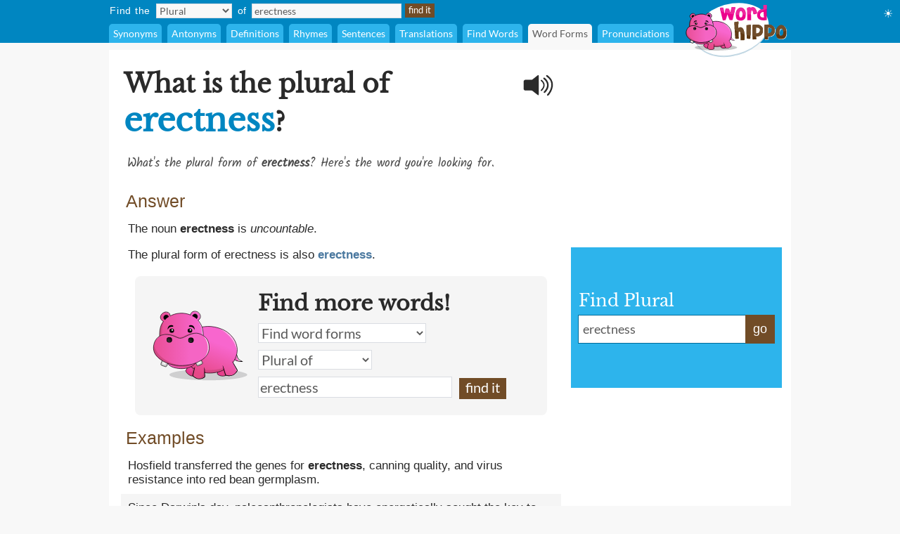

--- FILE ---
content_type: text/css;charset=UTF-8
request_url: https://www.wordhippo.com/what-is/light-mode-style/tenses.html
body_size: 5192
content:
/* latin-ext */
@font-face {
  font-family: 'Lato';
  font-style: normal;
  font-weight: 400;
  src: local('Lato Regular'), local('Lato-Regular'), url(https://fonts.gstatic.com/s/lato/v13/UyBMtLsHKBKXelqf4x7VRQ.woff2) format('woff2');
  unicode-range: U+0100-024F, U+1E00-1EFF, U+20A0-20AB, U+20AD-20CF, U+2C60-2C7F, U+A720-A7FF;
}
/* latin */
@font-face {
  font-family: 'Lato';
  font-style: normal;
  font-weight: 400;
  src: local('Lato Regular'), local('Lato-Regular'), url(https://fonts.gstatic.com/s/lato/v13/1YwB1sO8YE1Lyjf12WNiUA.woff2) format('woff2');
  unicode-range: U+0000-00FF, U+0131, U+0152-0153, U+02C6, U+02DA, U+02DC, U+2000-206F, U+2074, U+20AC, U+2212, U+2215;
}

/* latin-ext */
@font-face {
  font-family: 'Libre Baskerville';
  font-style: normal;
  font-weight: 400;
  src: local('Libre Baskerville'), local('LibreBaskerville-Regular'), url(https://fonts.gstatic.com/s/librebaskerville/v4/pR0sBQVcY0JZc_ciXjFsKwHlCYWexZJCPRz1QQ0uKVU.woff2) format('woff2');
  unicode-range: U+0100-024F, U+1E00-1EFF, U+20A0-20AB, U+20AD-20CF, U+2C60-2C7F, U+A720-A7FF;
}
/* latin */
@font-face {
  font-family: 'Libre Baskerville';
  font-style: normal;
  font-weight: 400;
  src: local('Libre Baskerville'), local('LibreBaskerville-Regular'), url(https://fonts.gstatic.com/s/librebaskerville/v4/pR0sBQVcY0JZc_ciXjFsK6Ucnt8gjcHpqyffjHeZWDA.woff2) format('woff2');
  unicode-range: U+0000-00FF, U+0131, U+0152-0153, U+02C6, U+02DA, U+02DC, U+2000-206F, U+2074, U+20AC, U+2212, U+2215;
}

/* latin */
@font-face {
  font-family: 'Indie Flower';
  font-style: normal;
  font-weight: 400;
  src: local('Indie Flower'), local('IndieFlower'), url(https://fonts.gstatic.com/s/indieflower/v8/10JVD_humAd5zP2yrFqw6ugdm0LZdjqr5-oayXSOefg.woff2) format('woff2');
  unicode-range: U+0000-00FF, U+0131, U+0152-0153, U+02C6, U+02DA, U+02DC, U+2000-206F, U+2074, U+20AC, U+2212, U+2215;
}

/* devanagari */
@font-face {
  font-family: 'Kalam';
  font-style: normal;
  font-weight: 400;
  src: local('Kalam'), local('Kalam-Regular'), url(https://fonts.gstatic.com/s/kalam/v8/diMbwchVDQTcqIZqiNAv9Q.woff2) format('woff2');
  unicode-range: U+0900-097F, U+1CD0-1CF6, U+1CF8-1CF9, U+200B-200D, U+20A8, U+20B9, U+25CC, U+A830-A839, U+A8E0-A8FB;
}
/* latin-ext */
@font-face {
  font-family: 'Kalam';
  font-style: normal;
  font-weight: 400;
  src: local('Kalam'), local('Kalam-Regular'), url(https://fonts.gstatic.com/s/kalam/v8/oJcupP4-wXgwcVbtsC-kZA.woff2) format('woff2');
  unicode-range: U+0100-024F, U+0259, U+1E00-1EFF, U+20A0-20AB, U+20AD-20CF, U+2C60-2C7F, U+A720-A7FF;
}
/* latin */
@font-face {
  font-family: 'Kalam';
  font-style: normal;
  font-weight: 400;
  src: local('Kalam'), local('Kalam-Regular'), url(https://fonts.gstatic.com/s/kalam/v8/IOem-i1iklYvPM2B8plGmg.woff2) format('woff2');
  unicode-range: U+0000-00FF, U+0131, U+0152-0153, U+02BB-02BC, U+02C6, U+02DA, U+02DC, U+2000-206F, U+2074, U+20AC, U+2122, U+2212, U+2215;
}




body {
  text-align:center;
  margin:0px;
  background:#F8F8F8;
}

a {
  color:#4A789F;
  text-decoration:none;
}

div#indexform td {
  text-align:left;
}

.backgroundcolor {
  background:#F8F8F8;
}

.bodycolor {
  background:#ffffff;
}

tr.row1, td.row1 {
  background:#ffffff;
}

tr.row2, td.row2 {
  background:#F8F8F8;
}

h1 {
  font-family: "Libre Baskerville", Cambria, Times New Roman, Times, serif;
  font-size:36px;
  font-weight:bold;
  margin:10px 0px 20px 4px;
  color:#2A2A2A;
}

h2 {
  font-family: "Libre Baskerville", Cambria, Times New Roman, Times, serif;
  font-size:20px;
  font-weight:bold;
  margin:20px 0px 10px 0px;
  color:#2A2A2A;
}

h2.info {
  color:#714C27;
}

div.contentdesc {
  font-family: "Kalam", Helvetica, Arial, sans-serif;
  font-size:17px;
  padding: 0px 0px 10px 5px;
  color:#4A4A4A;
  clear:both;
}

h1.contentdesc {
  font-family: "Kalam", Helvetica, Arial, sans-serif;
  font-size:17px;
  padding: 0px 0px 8px 5px;
  margin-bottom:0px;
  color:#4A4A4A;
  font-weight:normal;
  clear:both;
}

img { border: 0px; }
font, th, td, p, dt, dd, li, ul, ol { font-family: Arial, Helvetica, sans-serif; font-size:17px; color:#2a2a2a; }

.white {
  background:#ffffff;
}

table#maintable, table#headertable {
  width:100%;
}

table#headertable {
  }

td.graddiv, div.graddiv {
  height:4px;
  background: #c2c2c2; /* For browsers that do not support gradients */
  background: -webkit-linear-gradient(bottom, #c2c2c2 , #F8F8F8); /* For Safari 5.1 to 6.0 */
  background: -o-linear-gradient(bottom, #c2c2c2, #F8F8F8); /* For Opera 11.1 to 12.0 */
  background: -moz-linear-gradient(bottom, #c2c2c2, #F8F8F8); /* For Firefox 3.6 to 15 */
  background: linear-gradient(to bottom, #c2c2c2, #F8F8F8); /* Standard syntax */
}

td.logobar {
  background: -webkit-linear-gradient(top, #fbfbfb, #ffffff); /* For Safari 5.1 to 6.0 */
  background: -o-linear-gradient(bottom, #fbfbfb, #ffffff); /* For Opera 11.1 to 12.0 */
  background: -moz-linear-gradient(bottom, #fbfbfb, #ffffff); /* For Firefox 3.6 to 15 */
  background: linear-gradient(to bottom, #fbfbfb, #ffffff); /* Standard syntax */
}

td.footerback {
  background: -webkit-linear-gradient(top, #fbfbfb, #ffffff); /* For Safari 5.1 to 6.0 */
  background: -o-linear-gradient(bottom, #fbfbfb, #ffffff); /* For Opera 11.1 to 12.0 */
  background: -moz-linear-gradient(bottom, #fbfbfb, #ffffff); /* For Firefox 3.6 to 15 */
  background: linear-gradient(to bottom, #fbfbfb, #ffffff); /* Standard syntax */
}

td.footerbar {
  padding:15px 0px 15px 0px;
  background:#ffffff;
  font-size:10px;
}

td.footerheader, div.footerheader {
  font-size: 12px;
  color: #8A8A8A;
  font-family: "Lato", Helvetica, Arial, sans-serif;
  text-decoration:none;
  text-align:left;
  border-bottom:1px solid #8a8a8a;
}

td.footerheader {
  padding:0px 0px 5px 0px;
}

div.footerheader {
  padding:15px 0px 5px 0px;
}

td.footertext {
  font-size: 12px;
  color: #8A8A8A;
  font-family: "Lato", Helvetica, Arial, sans-serif;
  text-decoration:none;
  padding:30px 0px 0px 0px;
}

td.footerlinks {
  padding:5px 0px 0px 0px;
  vertical-align:top;
}

div.footerlink {
  display:block;
  padding:1px 0px 1px 0px;
}

div.footerlink span.footerlinktext {
  font-size: 12px;
  color: #8A8A8A;
  font-family: "Lato", Helvetica, Arial, sans-serif;
  text-decoration:none;
}

a.footerlink:link, a.footerlink:visited, a.footerlink:active {
  font-size: 12px;
  color: #8A8A8A;
  font-family: "Lato", Helvetica, Arial, sans-serif;
  text-decoration:none;
}

a.footerlink:hover {
  font-size: 12px;
  color: #8A8A8A;
  font-family: "Lato", Helvetica, Arial, sans-serif;
  text-decoration:underline;
}

td.menubar, td.menubaropts {
  background:#0086C1;
}

td.menubar {
  padding:3px 0px 3px 0px;
}

td.menubaropts {
  padding:5px 0px 0px 0px;
}

td.belowmenubar {
  background:#EAE5CE;
}

table.menutable, table.menutable td {
  background:#0086C1;
  font-weight:normal;
  color:#ffffff;
  font-size:14px;
  text-align:left;
}

table.menutable, table.menutable td.centercell {
  text-align:center;
}

td.mainbody {
  background:#ffffff;
  padding:10px 0px 30px 0px;
}

td.bodybar {
  background:#F8F8F8;
}

span#blanktileshint {
  display:none;
}

span#blankspaceshint {
  display:none;
}

span#advancedsearchspan {
  display:inline;
}

td#menubarlengthscell {
}

span#advancedsearchspan a {
  margin-left:10px;
  color:#ffffff;
}

span#advancedsearchspan a:hover {
  text-decoration:underline;
}

input, textarea, select { background:#f8f8f8; border:1px solid #dadde2; font-family:"Lato", Helvetica, Arial, sans-serif; font-size:14px; color:#5a5a5a; }

input[type='text']:focus { background:#F7F8FA; }

input[type='text'] {
  padding-left:3px;
}

.button {
  color:#ffffff;
  background:#714C27;
  font-size:13px;
  font-weight:normal;
  height:20px;
  padding:0px 4px 2px 4px;
  vertical-align:middle;
  border:1px solid #714C27;
  cursor:pointer;
}

.bigbutton {
  color:#ffffff;
  background:#714C27;
  font-weight:normal;
  height:30px;
  font-size: 20px;
  padding:0px 8px 6px 8px;
  vertical-align:middle;
  border:1px solid #714C27;
  cursor:pointer;
}

form {
  margin:0px;
}

p {
  margin-left:5px;
  margin-top:10px;
  font-size:17px;
}

div.personalpromo, div.personalminipromo {
}

td.bodytable {
  background:#F8F8F8;
}

div.bodydiv {
  background:#ffffff;
  border:1px solid #ffffff;
  margin-bottom:5px;
}

select:focus, textarea:focus, input:focus {
  outline:none;
}

div.linksseparator {
  margin-top:20px;
  border-bottom:1px solid #F8F8F8;
}

table#contenttable {
  margin:7px;
}

table#contenttable td#contentpagecell {
  padding-top:8px;
  padding-left:5px;
 padding-right:5px;
 padding-bottom:20px;
 }

div.dictmainword {
  padding-bottom:5px;
}

div.dictmainwordnoalph {
  padding-bottom:10px;
}

div.dictalphaword {
  padding-bottom:14px;
}

div.dictmainword1 {
  padding:7px;
  background:#ffffff;
}

div.dictmainword2 {
  padding:7px;
  background:#f8f8f8;
}

div.dictalphaword1 {
  padding:0px 7px 7px 7px;
  background:#ffffff;
}

div.dictalphaword2 {
  padding:0px 7px 7px 7px;
  background:#f8f8f8;
}

div.dictmainwordnoalph1 {
  padding:8px;
  background:#ffffff;
}

div.dictmainwordnoalph2 {
  padding:8px;
  background:#f8f8f8;
}

div#phonetics {
  margin-top:10px;
  font-size:17px;
  font-style:italic;
}

a.dictalphalink:link, a.dictalphalink:visited, a.dictalphalink:active {
  color:#2a2a2a;
  font-size:17px;
  font-family: "Lato", Helvetica, Arial, sans-serif;
  text-decoration:none;
}
a.dictalphalink:hover {
  color:#2a2a2a;
  font-size:17px;
  font-family: "Lato", Helvetica, Arial, sans-serif;
  text-decoration:underline;
}



/* menu-options.css */
div.menuoption, div.menuoptioncurrent, div.menuoptioncurrentscrolled, div.menuoption:hover {
  display:inline-block;
  font-family: "Lato", Arial, sans-serif;
  font-weight:normal;
  background:#2DB4EC;
  padding-left:6px;
  padding-right:6px;
  line-height:27px;
  margin-right:4px;
  margin-left:0px;
  vertical-align:middle;
  border-radius:5px 5px 0px 0px;
  -moz-border-radius:5px 5px 0px 0px; /* Old Firefox */
}

div.menuoption {
  background:#2DB4EC;
  color:#ffffff;
  cursor:pointer;
}

div.menuoption a {
  text-decoration:none;
}

a.menuoption:link, a.menuoption:visited, a.menuoption:active, a.menuoption:hover {
  text-decoration:none;
  font-family: "Lato", Arial, sans-serif;
  font-weight:normal;
  color:#ffffff;
  font-size:14px;
}

a.menuoption:link, a.menuoption:visited, a.menuoption:active {
  color:#ffffff;
}

a.menuoption:hover {
  color:#ffffff;
}

div.menuoptioncurrent {
  background:#F8F8F8;
  color:#5a5a5a;
  cursor:default;
}

div.menuoptioncurrentscrolled {
  background:#ffffff;
  color:#5a5a5a;
  cursor:default;
}

div.menuoption:hover {
  background:#006B9A;
  color:#ffffff;
  cursor:pointer;
}


/* ads.css */
div#ad0 {
  width:300px;
  margin:0px;
  padding:15px 0px 0px 0px;
}

div#ad1 {
  width:300px;
  margin:0px;
  padding:10px 0px 5px 0px;
}

div#ad2 {
  width:300px;
  margin:0px;
  padding:15px 0px 5px 0px;
  z-index:100;
}

div#ad3 {
  width:300px;
  margin:0px;
  padding:10px 0px 0px 0px;
}

div#ad4 {
  width:728px;
  height:90px;
  margin:0px;
  padding:0px 0px 0px 0px;
}

div#ad4container {
  width:728px;
  height:90px;
}

div#ad5 {
  width:728px;
  height:90px;
  margin:0px;
  padding:20px 0px 0px 0px;
}

div#ad5container {
  width:728px;
  height:90px;
}

div#fbLikeBox {
  width:300px;
  height:215px;
  margin:0px;
  padding:5px 0px 0px 0px;
}


/* related-word.css */
div.wordtype {
  margin-top:18px;
  color:#714C27;
  font-weight:normal;
  font-size:25px;
  padding:0px 7px 5px 7px;
  clear:both;
}

div.relatedwords {
  font-size:17px;
  padding:0px 5px 0px 5px;
}

div.relatedwords p, div.relatedwords ol li {
  font-size:17px;
}

div.relatedwords ol li {
  padding-bottom:8px;
  padding-right:30px;
}

div.relatedwords div.wordblock a, div.relatedwords div.wb a {
  color:#4A789F;
  font-size:17px;
}

div.relatedwords a {
  color:#4A789F;
  font-size:17px;
}

a.wordlink {
  color:#4A789F;
  font-size:17px;
}

div.relatedwords a:link, div.relatedwords a:visited, div.relatedwords a:active,
a.wordlink:link, a.wordlink:visited, a.wordlink:active,
a.wordlinksmall:link, a.wordlinksmall:visited, a.wordlinksmall:active {
  text-decoration:none;
}
 
div.relatedwords a:hover {
  text-decoration:underline;
}

div.miniwordtype {
  margin-top:10px;
  background:#2DB4EC;
  color:#ffffff;
  font-weight:normal;
  font-size:14px;
  padding:3px 5px 3px 5px;
  border:1px solid #2DB4EC;
  border-radius:0px 10px 0px 0px;
  -moz-border-radius:0px 10x 0px 0px; /* Old Firefox */
}

div.minirelatedwords {
  width:100%;
  font-size:11px;
  padding:5px;
}

div.minirelatedwords td, div.minirelatedwords p, div.minirelatedwords ol li {
  font-size:11px;
}

div.minirelatedwords ol li {
  padding-bottom:5px;
  padding-right:30px;
}

div.minirelatedwords a {
  color:#4A789F;
  font-size:12px;
}

div.minirelatedwords a:link, div.minirelatedwords a:visited, div.minirelatedwords a:active {
  text-decoration:none;
}
 
div.minirelatedwords a:hover {
  text-decoration:underline;
}

/* search-again-box.css */
div#searchagaincontainer {
  margin:20px 20px 0px 20px;
  background:#f5f5f5;
  padding:10px;
  border-radius:8px;
  -moz-border-radius:8px; /* Old Firefox */
}

div#searchagaincontainer {
  padding:15px;
}

div#searchagaincontainer div#label {
  font-family: "Libre Baskerville", Cambria, Times New Roman, Times, serif;
  font-size:30px;
  font-weight:bold;
  color:#2a2a2a;
}

div#searchagain {
}

div#searchagain td {
  padding:5px 5px 5px 5px;
}

div#searchagain td#searchagainblanktilescell {
  padding:0px 5px 5px 8px;
  font-size:15px;
  color:#5a5a5a;
  display:none;
}

div#searchagain td#searchagainblankspacescell {
  padding:0px 5px 5px 8px;
  font-size:15px;
  color:#5a5a5a;
  display:none;
}

div#searchagain td#searchagainadvancedwordfindercell {
  padding:0px 5px 5px 8px;
  font-size:15px;
  display:none;
}

span#searchagainblanktileslabel {
  display:none;
}

span#searchagainwwflabel {
  display:none;
  padding-left:5px;
}

span#searchagainscrabblelabel {
  display:none;
  padding-left:5px;
}

span#searchagaincrosswordlabel {
  display:none;
  padding-left:5px;
}

span#searchagainadvancedwordfinderlabel {
  display:none;
}

span#searchagainblankspaceslabel {
  display:none;
}

div#searchagain td#searchagainLogo {
  padding:10px 10px 5px 10px;
}

div#searchagain input[type=text], div#searchagain select, div#searchagain textarea {
  font-size:20px;
  background:#ffffff;
}

div#searchagain textarea {
  height:24px;
  width:270px;
  overflow:hidden;
  resize:none;
}

.searchagainbutton {
  color:#ffffff;
  background:#714C27;
  font-weight:normal;
  height:30px;
  font-size: 20px;
  padding:0px 8px 6px 8px;
  vertical-align:middle;
  border:1px solid #714C27;
  cursor:pointer;
}

/* index.css */
table.indexbox td.indexbox {
  background:#CABC94;
  color:#40372B;
  font-size:16px;
  font-weight:bold;
  vertical-align:middle;
  text-align:center;
}

td.grey {
  background:#c9c6bF;
}

div.indexboxdiv {
}

form {
  margin:0px;
}

div#indexlogo {
  text-align:center;
  margin:35px 0px 35px 0px;
}

div#indexform {
  text-align:center;
}

div#indexform input[type='text'], div#indexform select, div#indexform textarea {
  background:#f8f8f8;
  border: 1px solid #dadde2;
  font-family: "Lato", Helvetica, Arial, sans-serif;
  font-size: 17px;
  color: #5a5a5a;
  padding:3px 3px 3px 6px;
}

div#indexform textarea#selectword {
    width:px;
  }

div#indexform input[type='text']:focus { background:#F7F8FA; }

div#indexform td#searchagainblanktilescell {
  font-size:15px;
  color:#5a5a5a;
  display:none;
}

div#indexform td#searchagainblankspacescell {
  font-size:15px;
  color:#5a5a5a;
  display:none;
}

div#indexform td#searchagainadvancedwordfindercell {
  font-size:15px;
  display:none;
}

div#indexform td#searchagainadvancedwordfindercell a {
  font-size:15px;
}

div#indexform td#searchagainadvancedwordfindercell a:hover {
  font-size:15px;
  text-decoration:underline;
}

div#indexform textarea {
  height:24px;
  width:270px;
  overflow:hidden;
  resize:none;
}

input#indexformbutton {
  color:#ffffff;
  background:#714C27;
  font-weight:normal;
  height:30px;
  font-size:17px;
  padding:0px 4px 2px 4px;
  vertical-align:middle;
  border:1px solid #714C27;
  cursor:pointer;
}

div#indexslogan1, h1#indexslogan1 {
  font-family: "Lato", Cambria, Times New Roman, Times, serif;
  font-size:27px;
  font-weight:bold;
  margin:30px 0px 8px 0px;
  text-align:center;
  color:#2A2A2A;
}

div#indexslogan2, h2#indexslogan2 {
  font-family: "Kalam", Cambria, Times New Roman, Times, serif;
  font-size:20px;
  margin:12px 45px 8px 45px;
  text-align:center;
  font-weight:normal;
  color:#6a6a6a;
}

div#searchslogan2 {
  font-family: "Kalam", "Libre Baskerville", Cambria, Times New Roman, Times, serif;
  font-size:22px;
  margin:8px 0px 8px 0px;
  text-align:center;
  color:#4A4A4A;
}

div#indexsocialshare, div#contentsocialshare {
  text-align:center;
  margin:24px 0px 20px 0px;
}


/* social */
div#socialsharediv {
  width:320px;
  padding:12px 0px 0px 0px;
}

#socialsharelabel {
  font-family: "Indie Flower", "Libre Baskerville", Cambria, Times New Roman, Times, serif;
  color:#DD6746;
  font-size:16px;
  width:88px;
  text-align:center;
}

#indexsocialsharelabel {
  font-family: "Indie Flower", "Libre Baskerville", Cambria, Times New Roman, Times, serif;
  color:#FEAD26;
  font-size:27px;
  width:128px;
  text-align:center;
  padding-right:15px;
}

img.socialshareimg {
  cursor:pointer;
}

td.socialimgcell {
  width:58px;
  height:40px;
  text-align:center;
}

div.wordblock, div.relatedwords div.wb {
  display:inline;
  background:#f6f6f6;
  padding:6px 7px 6px 7px;
  margin:0px 4px 0px 4px;
  line-height:42px;
  white-space: nowrap;
  color:#484848;
}

div#contentdiv {
  padding-bottom:10px;
}

sup {
  font-size:8px;
  padding-left:1px;
}

div.subwordtype {
  font-family: "Kalam", "Libre Baskerville", Cambria, Times New Roman, Times, serif;
  font-weight:bold;
  font-size:18px;
  padding:12px 5px 5px 5px;
  color:#0086C1
}

div.subrelatedwordtype {
  font-size:15px;
  padding:1px 5px 3px 5px;
}

div.spacediv {
  font-size:8px;
}

div#dyntransresult {
  padding-bottom:10px;
}

div.dyntrans {
  padding-left:5px;
  padding-top:12px;
  color:#2a2a2a;
}

div.dyntransalpha {
  padding-left:5px;
  padding-top:5px;
  color:#888888;
}


/* Main See Also Section for Desktop */
h2#seeAlso, h2#moreWords {
  font-family: "Libre Baskerville", Cambria, Times New Roman, Times, serif;
  font-size:28px;
  font-weight:bold;
  padding-bottom:5px;
  margin:28px 0px 12px 4px;
  border-bottom:1px solid #2a2a2a;
  color:#2A2A2A;
}

div#seeAlsoLinks, div#moreWordsLinks {
  margin-left:4px;
  font-family: "Libre Baskerville", Cambria, Times New Roman, Times, serif;
  font-size:20px;
  line-height:36px;
  color:#2a2a2a;
}

table.menutable td.label {
  padding-right:8px;
  padding-left:1px;
  height:21px;
  letter-spacing:0.75px;
}

table.menutable td.submitcell, table.menutable td.leftpad {
  padding-left:5px;
}

table.menutable td.midlabel {
  padding-left:8px;
  padding-right:8px;
}

table.menutable td.letters {
  padding-left:40px;
}

table.menutable td.options {
  height:27px;
}

div#maindiv {
  padding-top:0px;
}

.headercolor {
  background:#0086C1;
}

div#headerdiv {
  padding-top:2px;
  background:#0086C1;
  display:block;
  width:100%;
  z-index:200;
  position:sticky;
  position:-webkit-sticky;
  top:0px;
}

img#headerlogoimage {
  position:absolute;
  z-index:1000;
  top:3px;
  display:none;
}

td#headerlogo {
  background:#0086C1;
}

div#suggestdiv {
  position:fixed;
  z-index:300;
  border-left:1px solid #dadde2;
  border-bottom:1px solid #dadde2;
  border-right:1px solid #dadde2;
}

table#suggesttable tr, table#suggesttable tr td {
}

table#suggesttable tr td {
  background:#ffffff;
  color:#5a5a5a;
  font-size:13px;
  padding:3px;
  text-align:left;
  cursor:default;
}

table#suggesttable tr td.suggestplain {
  background:#ffffff;
}

table#suggesttable tr td.suggesthighlight {
  background:#dddddd;
}

span.wordstring, h1#titleHeader b {
  color:#0086C1;
  font-weight:bold;
  font-size:46px;
}

/* Recommended words */
div#recommendedwords h2  {
  font-family: "Lato", Helvetica, Arial, sans-serif;
  font-size:25px;
  font-weight:bold;
  padding-bottom:5px;
  margin:18px 0px 12px 4px;
  border-bottom:1px solid #2a2a2a;
  color:#4A4A4A;
}

div#recommendedwords p {
  margin-left:5px;
  margin-top:10px;
  margin-bottom:10px;
  color:#4A4A4A;
}

div#recommendedwords div.recommendedword0, div#recommendedwords div.recommendedword1 {
  margin-left:5px;
  line-height:30px;
  padding-left:5px;
  vertical-align:middle;
}

div#recommendedwords div.recommendedword1 {
  background:#f6f6f6  
}

div#recommendedwords div[id^='recommendedwordsexpandablesection'] {
  display:none;
}

div#recommendedwords div[id^='expandrecommendedwordsbutton'] {
  font-family: "Lato", Helvetica, Arial, sans-serif;
  text-align:center;
  line-height:38px;
  vertical-align:middle;
  font-size:15px;
  color:#4A789F;
  cursor:pointer;
}

div#recommendedwords span.showmorerecommendedwordsdropdown {
  padding-left:2px;
  margin-top:2px;
}

/* Matching words page table */
table.pagetable {
  font-family: "Lato", Helvetica, Arial, sans-serif;
  text-align:center;
  line-height:38px;
  vertical-align:middle;
  font-size:15px;
}

td.wordlinktext {
  color:#5a5a5a;
  font-size:15px;
}

a.wordlinksmall, span.wordlinksmall {
  color:#4A789F;
  font-size:15px;
  cursor:pointer;
}


img#headerspeaker {
  margin-top:12px;
  padding-right:10px;
  padding-left:10px;
  float:right;
  cursor:pointer;
}

img#greyheaderspeaker {
  padding-left:5px;
  cursor:pointer;
}

a.contextAnchor {
  
    color:#0086C1;
  font-size:18px;
  
  padding-top:80px;
  margin-top:-80px;
  font-weight:normal;
  text-decoration:none;
}

div.morewordsblock {
  display:inline;
  border-radius:6px;
  background:#714C27;
  padding:5px 6px 5px 6px;
  margin:0px 4px 0px 4px;
  line-height:36px;
  white-space: nowrap;
  font-size:13px;
  color:#ffffff;
  cursor:pointer;
}

div.relatedwords div[id^="wd-"] {
  display:none;
}

div#nvuSponsoredLabel, div.advertisementLabel {
  color:#999999;
  font-size:11px;
}

div.advertisementLabel {
  padding-bottom:2px;
  text-align:center;
}

div#nvuSponsoredLabel {
  padding-bottom:3px;
  display:block;
  text-align:left;
}

textarea#translate {
  width:330px;
  height:18px;
  overflow:hidden;
  resize:none;
}

div#settingsIcon {
  color:white;
  position:absolute;
  top:10px;
  right:10px;
  cursor:pointer;
}

div#settingsOptions {
  position:absolute;
  top:40px;
  right:0px;
  display:none;
}

table#settingsTable {
  border-collapse:collapse;
}

table#settingsTable tr.settingsPlain {
  background:white;
}

table#settingsTable tr.settingsHighlight {
  background:#eee;
}

table#settingsTable th {
  background:white;
}

table#settingsTable td, table#settingsTable th {
  padding:5px 6px 5px 3px;
  color:#444;
  font-size:14px;
}

table#settingsTable td {
  cursor:pointer;
}

table#settingsTable td.settingsCheck {
  text-align:center;
}

table#settingsTable td.settingsLabel, table#settingsTable th {
  text-align:left;
}

table#settingsTable th {
  border-bottom:1px solid #ddd;
}

#settingsCheckS, #settingsCheckD, #settingsCheckL {
  visibility:hidden;
  padding-left:6px;
}

div#fictishpromo h2, div#relatedarticles h2  {
 font-family: "Libre Baskerville", Cambria, Times New Roman, Times, serif;
  font-size:25px;
  font-weight:bold;
  padding-top:15px;
  padding-bottom:5px;
  margin:18px 0px 12px 4px;
  border-bottom:1px solid #2a2a2a;
  color:#4A4A4A;
}

div#fictishpromo p {
  margin-left:5px;
  margin-top:10px;
  margin-bottom:10px;
  color:#4A4A4A;
}

div#fictishpromologo #ft-logo {
  --ft-logo-primary: #505050;
  --ft-logo-secondary: #f35b3f;
  --ft-logo-tertiary: #ffe3d0;
}
div#rightsearchbox {
  width:280px;
  text-align:left;
  vertical-align:middle;
  margin-top:8px;
  background:#2DB4EC;
  padding:10px 10px 10px 10px;
}

div#rightsearchformhead {
  font-family: "Libre Baskerville", Arial, Helvetica, sans-serif;
  font-size:24px;
  color:#ffffff;
  margin:0px;
  padding:0px 0px 6px 1px;
}

div#rightsearchform {
  width:280px;
}

/* Right search form text input elements. */
table#rightsearchforminputtable {
}

table#rightsearchforminputtable tr td {
}

table#rightsearchforminputtable tr td#rightsearchforminputcell {
  background:#ffffff;
  border-top:1px solid #006B9A;
  border-bottom:1px solid #006B9A;
  border-left:1px solid #006B9A;
  border-right:none;
  padding:6px 4px 2px 4px;
  width:240px;
}

table#rightsearchforminputtable tr td#rightsearchformsubmitcell {
  color:#ffffff;
  background:#714C27;
  font-weight:normal;
  border:1px solid #714C27;
  vertical-align:middle;
  cursor:pointer;
  line-height:32px;
  font-size:18px; 
  white-space: nowrap;
  width:40px;
  text-align:center;
  height:22px;
  vertical-align:middle;
}

table#rightsearchforminputtable tr td#rightsearchforminputcell textarea#rightsearchselectword {
  font-family: "Lato", Helvetica, Arial, sans-serif;
  font-size:18px;
  padding:2px;
  width:100%;
  height:22px;
  color:#5a5a5a;
  background:#ffffff;
  border:none;
  overflow:hidden;
  resize:none;
  margin-top:0px;
}

table#rightsearchforminputtable tr td#rightsearchforminputcell textarea#selectword:focus {
  outline: none;
}

table#rightsearchforminputtable tr td#rightsearchforminputcell input#selectword:focus {
  outline: none;
}

tr#rightsearchformsuggestrow {
  display:none;
}

table#rightsearchformsuggesttable {
  width:100%;
}

table#rightsearchformsuggesttable tr, table#rightsearchformsuggesttable tr td {
}

tr#rightsearchformsuggestrow {
  display:none;
}

table#rightsearchformsuggesttable tr td {
  background:#ffffff;
  color:#5a5a5a;
  font-size:18px;
  padding:5px 5px 5px 5px;
  text-align:left;
  cursor:default;
  border-top:none;
  border-bottom:1px solid #006B9A;
  border-left:1px solid #006B9A;
  border-right:1px solid #006B9A;
}

table#rightsearchformsuggesttable tr td.suggestplain {
  background:#ffffff;
}

table#rightsearchformsuggesttable tr td.suggesthighlight {
  background:#dddddd;
}

table#mainsentencestable {
  width:100%;
}

tr.exv2row1, tr.exv2row1 td, tr.exv2icrow1, tr.exv2icrow1 td {
  background:#FFFFFF;
}

tr.exv2row2, tr.exv2row2 td, tr.exv2icrow2, tr.exv2icrow2 td {
  background:#f5f5f5;
}

table#mainsentencestable tr.exv2row1 td, table#mainsentencestable tr.exv2row2 td {
  padding:10px 10px 10px 10px;
}

span.tagstring {
  color:#777777;
}
